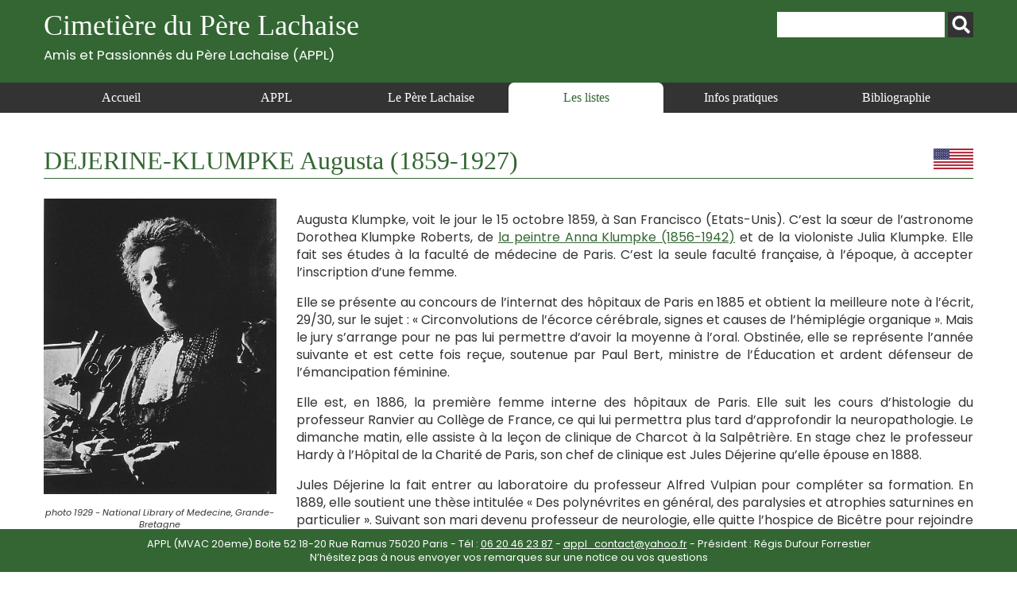

--- FILE ---
content_type: text/html; charset=UTF-8
request_url: https://www.appl-lachaise.net/dejerine-klumpke-augusta-1859-1927/
body_size: 10735
content:
<!doctype html>
<html>
<head>
    <meta charset="UTF-8">
    <meta name="viewport" content="width=device-width, initial-scale=1, maximum-scale=1, user-scalable=no">    
    <script src="https://www.appl-lachaise.net/wp-content/themes/APPL/js/jquery-2.2.4.min.js" type="text/javascript"></script>
    <script src="https://www.appl-lachaise.net/wp-content/themes/APPL/js/jquery.fancybox.min.js" type="text/javascript"></script>
    <script src="https://www.appl-lachaise.net/wp-content/themes/APPL/js/appl.js" type="text/javascript"></script>
    <link href="https://fonts.googleapis.com/css2?family=Poppins:ital,wght@0,400;0,700;1,400;1,700&display=swap" rel="stylesheet">
    <link rel="stylesheet" href="https://www.appl-lachaise.net/wp-content/themes/APPL/css/all.min.css" />
    <link rel="stylesheet" href="https://www.appl-lachaise.net/wp-content/themes/APPL/css/jquery.fancybox.min.css" />
    <link href="https://www.appl-lachaise.net/wp-content/themes/APPL/style.css?heure=05:01:47" rel="stylesheet"  />
    <meta name='robots' content='index, follow, max-image-preview:large, max-snippet:-1, max-video-preview:-1' />

	<!-- This site is optimized with the Yoast SEO plugin v19.7.1 - https://yoast.com/wordpress/plugins/seo/ -->
	<title>Cimetière du Père Lachaise - APPL - DEJERINE-KLUMPKE Augusta (1859-1927)</title>
	<meta name="description" content="Cimetière du Père Lachaise - APPL - Toutes les informations sur DEJERINE-KLUMPKE Augusta (1859-1927)" />
	<link rel="canonical" href="https://www.appl-lachaise.net/dejerine-klumpke-augusta-1859-1927/" />
	<meta property="og:locale" content="fr_FR" />
	<meta property="og:type" content="article" />
	<meta property="og:title" content="Cimetière du Père Lachaise - APPL - DEJERINE-KLUMPKE Augusta (1859-1927)" />
	<meta property="og:description" content="Cimetière du Père Lachaise - APPL - Toutes les informations sur DEJERINE-KLUMPKE Augusta (1859-1927)" />
	<meta property="og:url" content="https://www.appl-lachaise.net/dejerine-klumpke-augusta-1859-1927/" />
	<meta property="og:site_name" content="Cimetière du Père Lachaise - APPL" />
	<meta property="article:published_time" content="2021-04-25T14:10:53+00:00" />
	<meta property="article:modified_time" content="2025-11-27T13:57:33+00:00" />
	<meta property="og:image" content="https://www.appl-lachaise.net/wp-content/uploads/2021/04/28-Dejerine_Klumpke_Augusta-photo-1929-National_Library_of_Medecine_Grande_Bretagne.jpg" />
	<meta property="og:image:width" content="471" />
	<meta property="og:image:height" content="599" />
	<meta property="og:image:type" content="image/jpeg" />
	<meta name="author" content="appl" />
	<meta name="twitter:card" content="summary_large_image" />
	<script type="application/ld+json" class="yoast-schema-graph">{"@context":"https://schema.org","@graph":[{"@type":"WebPage","@id":"https://www.appl-lachaise.net/dejerine-klumpke-augusta-1859-1927/","url":"https://www.appl-lachaise.net/dejerine-klumpke-augusta-1859-1927/","name":"Cimetière du Père Lachaise - APPL - DEJERINE-KLUMPKE Augusta (1859-1927)","isPartOf":{"@id":"https://www.appl-lachaise.net/#website"},"primaryImageOfPage":{"@id":"https://www.appl-lachaise.net/dejerine-klumpke-augusta-1859-1927/#primaryimage"},"image":{"@id":"https://www.appl-lachaise.net/dejerine-klumpke-augusta-1859-1927/#primaryimage"},"thumbnailUrl":"https://www.appl-lachaise.net/wp-content/uploads/2021/04/28-Dejerine_Klumpke_Augusta-photo-1929-National_Library_of_Medecine_Grande_Bretagne.jpg","datePublished":"2021-04-25T14:10:53+00:00","dateModified":"2025-11-27T13:57:33+00:00","author":{"@id":"https://www.appl-lachaise.net/#/schema/person/fa18d8b139e04a6e2f4841f414223f04"},"description":"Cimetière du Père Lachaise - APPL - Toutes les informations sur DEJERINE-KLUMPKE Augusta (1859-1927)","breadcrumb":{"@id":"https://www.appl-lachaise.net/dejerine-klumpke-augusta-1859-1927/#breadcrumb"},"inLanguage":"fr-FR","potentialAction":[{"@type":"ReadAction","target":["https://www.appl-lachaise.net/dejerine-klumpke-augusta-1859-1927/"]}]},{"@type":"ImageObject","inLanguage":"fr-FR","@id":"https://www.appl-lachaise.net/dejerine-klumpke-augusta-1859-1927/#primaryimage","url":"https://www.appl-lachaise.net/wp-content/uploads/2021/04/28-Dejerine_Klumpke_Augusta-photo-1929-National_Library_of_Medecine_Grande_Bretagne.jpg","contentUrl":"https://www.appl-lachaise.net/wp-content/uploads/2021/04/28-Dejerine_Klumpke_Augusta-photo-1929-National_Library_of_Medecine_Grande_Bretagne.jpg","width":471,"height":599,"caption":"photo 1929 - National Library of Medecine, Grande-Bretagne"},{"@type":"BreadcrumbList","@id":"https://www.appl-lachaise.net/dejerine-klumpke-augusta-1859-1927/#breadcrumb","itemListElement":[{"@type":"ListItem","position":1,"name":"Accueil","item":"https://www.appl-lachaise.net/"},{"@type":"ListItem","position":2,"name":"DEJERINE-KLUMPKE Augusta (1859-1927)"}]},{"@type":"WebSite","@id":"https://www.appl-lachaise.net/#website","url":"https://www.appl-lachaise.net/","name":"Cimetière du Père Lachaise - APPL","description":"Association des Passionnés du Père Lachaise (APPL)","potentialAction":[{"@type":"SearchAction","target":{"@type":"EntryPoint","urlTemplate":"https://www.appl-lachaise.net/?s={search_term_string}"},"query-input":"required name=search_term_string"}],"inLanguage":"fr-FR"},{"@type":"Person","@id":"https://www.appl-lachaise.net/#/schema/person/fa18d8b139e04a6e2f4841f414223f04","name":"appl","image":{"@type":"ImageObject","inLanguage":"fr-FR","@id":"https://www.appl-lachaise.net/#/schema/person/image/","url":"https://secure.gravatar.com/avatar/358e1f8719efe4673acc72aed05e99d4?s=96&d=mm&r=g","contentUrl":"https://secure.gravatar.com/avatar/358e1f8719efe4673acc72aed05e99d4?s=96&d=mm&r=g","caption":"appl"},"sameAs":["https://www.appl-lachaise.net/wordpress"]}]}</script>
	<!-- / Yoast SEO plugin. -->


<link rel='dns-prefetch' href='//s.w.org' />
		<!-- This site uses the Google Analytics by MonsterInsights plugin v9.11.1 - Using Analytics tracking - https://www.monsterinsights.com/ -->
							<script src="//www.googletagmanager.com/gtag/js?id=G-9X4P94PNXM"  data-cfasync="false" data-wpfc-render="false" type="text/javascript" async></script>
			<script data-cfasync="false" data-wpfc-render="false" type="text/javascript">
				var mi_version = '9.11.1';
				var mi_track_user = true;
				var mi_no_track_reason = '';
								var MonsterInsightsDefaultLocations = {"page_location":"https:\/\/www.appl-lachaise.net\/dejerine-klumpke-augusta-1859-1927\/"};
								if ( typeof MonsterInsightsPrivacyGuardFilter === 'function' ) {
					var MonsterInsightsLocations = (typeof MonsterInsightsExcludeQuery === 'object') ? MonsterInsightsPrivacyGuardFilter( MonsterInsightsExcludeQuery ) : MonsterInsightsPrivacyGuardFilter( MonsterInsightsDefaultLocations );
				} else {
					var MonsterInsightsLocations = (typeof MonsterInsightsExcludeQuery === 'object') ? MonsterInsightsExcludeQuery : MonsterInsightsDefaultLocations;
				}

								var disableStrs = [
										'ga-disable-G-9X4P94PNXM',
									];

				/* Function to detect opted out users */
				function __gtagTrackerIsOptedOut() {
					for (var index = 0; index < disableStrs.length; index++) {
						if (document.cookie.indexOf(disableStrs[index] + '=true') > -1) {
							return true;
						}
					}

					return false;
				}

				/* Disable tracking if the opt-out cookie exists. */
				if (__gtagTrackerIsOptedOut()) {
					for (var index = 0; index < disableStrs.length; index++) {
						window[disableStrs[index]] = true;
					}
				}

				/* Opt-out function */
				function __gtagTrackerOptout() {
					for (var index = 0; index < disableStrs.length; index++) {
						document.cookie = disableStrs[index] + '=true; expires=Thu, 31 Dec 2099 23:59:59 UTC; path=/';
						window[disableStrs[index]] = true;
					}
				}

				if ('undefined' === typeof gaOptout) {
					function gaOptout() {
						__gtagTrackerOptout();
					}
				}
								window.dataLayer = window.dataLayer || [];

				window.MonsterInsightsDualTracker = {
					helpers: {},
					trackers: {},
				};
				if (mi_track_user) {
					function __gtagDataLayer() {
						dataLayer.push(arguments);
					}

					function __gtagTracker(type, name, parameters) {
						if (!parameters) {
							parameters = {};
						}

						if (parameters.send_to) {
							__gtagDataLayer.apply(null, arguments);
							return;
						}

						if (type === 'event') {
														parameters.send_to = monsterinsights_frontend.v4_id;
							var hookName = name;
							if (typeof parameters['event_category'] !== 'undefined') {
								hookName = parameters['event_category'] + ':' + name;
							}

							if (typeof MonsterInsightsDualTracker.trackers[hookName] !== 'undefined') {
								MonsterInsightsDualTracker.trackers[hookName](parameters);
							} else {
								__gtagDataLayer('event', name, parameters);
							}
							
						} else {
							__gtagDataLayer.apply(null, arguments);
						}
					}

					__gtagTracker('js', new Date());
					__gtagTracker('set', {
						'developer_id.dZGIzZG': true,
											});
					if ( MonsterInsightsLocations.page_location ) {
						__gtagTracker('set', MonsterInsightsLocations);
					}
										__gtagTracker('config', 'G-9X4P94PNXM', {"forceSSL":"true","link_attribution":"true"} );
										window.gtag = __gtagTracker;										(function () {
						/* https://developers.google.com/analytics/devguides/collection/analyticsjs/ */
						/* ga and __gaTracker compatibility shim. */
						var noopfn = function () {
							return null;
						};
						var newtracker = function () {
							return new Tracker();
						};
						var Tracker = function () {
							return null;
						};
						var p = Tracker.prototype;
						p.get = noopfn;
						p.set = noopfn;
						p.send = function () {
							var args = Array.prototype.slice.call(arguments);
							args.unshift('send');
							__gaTracker.apply(null, args);
						};
						var __gaTracker = function () {
							var len = arguments.length;
							if (len === 0) {
								return;
							}
							var f = arguments[len - 1];
							if (typeof f !== 'object' || f === null || typeof f.hitCallback !== 'function') {
								if ('send' === arguments[0]) {
									var hitConverted, hitObject = false, action;
									if ('event' === arguments[1]) {
										if ('undefined' !== typeof arguments[3]) {
											hitObject = {
												'eventAction': arguments[3],
												'eventCategory': arguments[2],
												'eventLabel': arguments[4],
												'value': arguments[5] ? arguments[5] : 1,
											}
										}
									}
									if ('pageview' === arguments[1]) {
										if ('undefined' !== typeof arguments[2]) {
											hitObject = {
												'eventAction': 'page_view',
												'page_path': arguments[2],
											}
										}
									}
									if (typeof arguments[2] === 'object') {
										hitObject = arguments[2];
									}
									if (typeof arguments[5] === 'object') {
										Object.assign(hitObject, arguments[5]);
									}
									if ('undefined' !== typeof arguments[1].hitType) {
										hitObject = arguments[1];
										if ('pageview' === hitObject.hitType) {
											hitObject.eventAction = 'page_view';
										}
									}
									if (hitObject) {
										action = 'timing' === arguments[1].hitType ? 'timing_complete' : hitObject.eventAction;
										hitConverted = mapArgs(hitObject);
										__gtagTracker('event', action, hitConverted);
									}
								}
								return;
							}

							function mapArgs(args) {
								var arg, hit = {};
								var gaMap = {
									'eventCategory': 'event_category',
									'eventAction': 'event_action',
									'eventLabel': 'event_label',
									'eventValue': 'event_value',
									'nonInteraction': 'non_interaction',
									'timingCategory': 'event_category',
									'timingVar': 'name',
									'timingValue': 'value',
									'timingLabel': 'event_label',
									'page': 'page_path',
									'location': 'page_location',
									'title': 'page_title',
									'referrer' : 'page_referrer',
								};
								for (arg in args) {
																		if (!(!args.hasOwnProperty(arg) || !gaMap.hasOwnProperty(arg))) {
										hit[gaMap[arg]] = args[arg];
									} else {
										hit[arg] = args[arg];
									}
								}
								return hit;
							}

							try {
								f.hitCallback();
							} catch (ex) {
							}
						};
						__gaTracker.create = newtracker;
						__gaTracker.getByName = newtracker;
						__gaTracker.getAll = function () {
							return [];
						};
						__gaTracker.remove = noopfn;
						__gaTracker.loaded = true;
						window['__gaTracker'] = __gaTracker;
					})();
									} else {
										console.log("");
					(function () {
						function __gtagTracker() {
							return null;
						}

						window['__gtagTracker'] = __gtagTracker;
						window['gtag'] = __gtagTracker;
					})();
									}
			</script>
							<!-- / Google Analytics by MonsterInsights -->
		<script type="text/javascript">
window._wpemojiSettings = {"baseUrl":"https:\/\/s.w.org\/images\/core\/emoji\/14.0.0\/72x72\/","ext":".png","svgUrl":"https:\/\/s.w.org\/images\/core\/emoji\/14.0.0\/svg\/","svgExt":".svg","source":{"concatemoji":"https:\/\/www.appl-lachaise.net\/wp-includes\/js\/wp-emoji-release.min.js?ver=6.0.11"}};
/*! This file is auto-generated */
!function(e,a,t){var n,r,o,i=a.createElement("canvas"),p=i.getContext&&i.getContext("2d");function s(e,t){var a=String.fromCharCode,e=(p.clearRect(0,0,i.width,i.height),p.fillText(a.apply(this,e),0,0),i.toDataURL());return p.clearRect(0,0,i.width,i.height),p.fillText(a.apply(this,t),0,0),e===i.toDataURL()}function c(e){var t=a.createElement("script");t.src=e,t.defer=t.type="text/javascript",a.getElementsByTagName("head")[0].appendChild(t)}for(o=Array("flag","emoji"),t.supports={everything:!0,everythingExceptFlag:!0},r=0;r<o.length;r++)t.supports[o[r]]=function(e){if(!p||!p.fillText)return!1;switch(p.textBaseline="top",p.font="600 32px Arial",e){case"flag":return s([127987,65039,8205,9895,65039],[127987,65039,8203,9895,65039])?!1:!s([55356,56826,55356,56819],[55356,56826,8203,55356,56819])&&!s([55356,57332,56128,56423,56128,56418,56128,56421,56128,56430,56128,56423,56128,56447],[55356,57332,8203,56128,56423,8203,56128,56418,8203,56128,56421,8203,56128,56430,8203,56128,56423,8203,56128,56447]);case"emoji":return!s([129777,127995,8205,129778,127999],[129777,127995,8203,129778,127999])}return!1}(o[r]),t.supports.everything=t.supports.everything&&t.supports[o[r]],"flag"!==o[r]&&(t.supports.everythingExceptFlag=t.supports.everythingExceptFlag&&t.supports[o[r]]);t.supports.everythingExceptFlag=t.supports.everythingExceptFlag&&!t.supports.flag,t.DOMReady=!1,t.readyCallback=function(){t.DOMReady=!0},t.supports.everything||(n=function(){t.readyCallback()},a.addEventListener?(a.addEventListener("DOMContentLoaded",n,!1),e.addEventListener("load",n,!1)):(e.attachEvent("onload",n),a.attachEvent("onreadystatechange",function(){"complete"===a.readyState&&t.readyCallback()})),(e=t.source||{}).concatemoji?c(e.concatemoji):e.wpemoji&&e.twemoji&&(c(e.twemoji),c(e.wpemoji)))}(window,document,window._wpemojiSettings);
</script>
<style type="text/css">
img.wp-smiley,
img.emoji {
	display: inline !important;
	border: none !important;
	box-shadow: none !important;
	height: 1em !important;
	width: 1em !important;
	margin: 0 0.07em !important;
	vertical-align: -0.1em !important;
	background: none !important;
	padding: 0 !important;
}
</style>
	<link rel='stylesheet' id='wp-block-library-css'  href='https://www.appl-lachaise.net/wp-includes/css/dist/block-library/style.min.css?ver=6.0.11' type='text/css' media='all' />
<style id='global-styles-inline-css' type='text/css'>
body{--wp--preset--color--black: #000000;--wp--preset--color--cyan-bluish-gray: #abb8c3;--wp--preset--color--white: #ffffff;--wp--preset--color--pale-pink: #f78da7;--wp--preset--color--vivid-red: #cf2e2e;--wp--preset--color--luminous-vivid-orange: #ff6900;--wp--preset--color--luminous-vivid-amber: #fcb900;--wp--preset--color--light-green-cyan: #7bdcb5;--wp--preset--color--vivid-green-cyan: #00d084;--wp--preset--color--pale-cyan-blue: #8ed1fc;--wp--preset--color--vivid-cyan-blue: #0693e3;--wp--preset--color--vivid-purple: #9b51e0;--wp--preset--gradient--vivid-cyan-blue-to-vivid-purple: linear-gradient(135deg,rgba(6,147,227,1) 0%,rgb(155,81,224) 100%);--wp--preset--gradient--light-green-cyan-to-vivid-green-cyan: linear-gradient(135deg,rgb(122,220,180) 0%,rgb(0,208,130) 100%);--wp--preset--gradient--luminous-vivid-amber-to-luminous-vivid-orange: linear-gradient(135deg,rgba(252,185,0,1) 0%,rgba(255,105,0,1) 100%);--wp--preset--gradient--luminous-vivid-orange-to-vivid-red: linear-gradient(135deg,rgba(255,105,0,1) 0%,rgb(207,46,46) 100%);--wp--preset--gradient--very-light-gray-to-cyan-bluish-gray: linear-gradient(135deg,rgb(238,238,238) 0%,rgb(169,184,195) 100%);--wp--preset--gradient--cool-to-warm-spectrum: linear-gradient(135deg,rgb(74,234,220) 0%,rgb(151,120,209) 20%,rgb(207,42,186) 40%,rgb(238,44,130) 60%,rgb(251,105,98) 80%,rgb(254,248,76) 100%);--wp--preset--gradient--blush-light-purple: linear-gradient(135deg,rgb(255,206,236) 0%,rgb(152,150,240) 100%);--wp--preset--gradient--blush-bordeaux: linear-gradient(135deg,rgb(254,205,165) 0%,rgb(254,45,45) 50%,rgb(107,0,62) 100%);--wp--preset--gradient--luminous-dusk: linear-gradient(135deg,rgb(255,203,112) 0%,rgb(199,81,192) 50%,rgb(65,88,208) 100%);--wp--preset--gradient--pale-ocean: linear-gradient(135deg,rgb(255,245,203) 0%,rgb(182,227,212) 50%,rgb(51,167,181) 100%);--wp--preset--gradient--electric-grass: linear-gradient(135deg,rgb(202,248,128) 0%,rgb(113,206,126) 100%);--wp--preset--gradient--midnight: linear-gradient(135deg,rgb(2,3,129) 0%,rgb(40,116,252) 100%);--wp--preset--duotone--dark-grayscale: url('#wp-duotone-dark-grayscale');--wp--preset--duotone--grayscale: url('#wp-duotone-grayscale');--wp--preset--duotone--purple-yellow: url('#wp-duotone-purple-yellow');--wp--preset--duotone--blue-red: url('#wp-duotone-blue-red');--wp--preset--duotone--midnight: url('#wp-duotone-midnight');--wp--preset--duotone--magenta-yellow: url('#wp-duotone-magenta-yellow');--wp--preset--duotone--purple-green: url('#wp-duotone-purple-green');--wp--preset--duotone--blue-orange: url('#wp-duotone-blue-orange');--wp--preset--font-size--small: 13px;--wp--preset--font-size--medium: 20px;--wp--preset--font-size--large: 36px;--wp--preset--font-size--x-large: 42px;}.has-black-color{color: var(--wp--preset--color--black) !important;}.has-cyan-bluish-gray-color{color: var(--wp--preset--color--cyan-bluish-gray) !important;}.has-white-color{color: var(--wp--preset--color--white) !important;}.has-pale-pink-color{color: var(--wp--preset--color--pale-pink) !important;}.has-vivid-red-color{color: var(--wp--preset--color--vivid-red) !important;}.has-luminous-vivid-orange-color{color: var(--wp--preset--color--luminous-vivid-orange) !important;}.has-luminous-vivid-amber-color{color: var(--wp--preset--color--luminous-vivid-amber) !important;}.has-light-green-cyan-color{color: var(--wp--preset--color--light-green-cyan) !important;}.has-vivid-green-cyan-color{color: var(--wp--preset--color--vivid-green-cyan) !important;}.has-pale-cyan-blue-color{color: var(--wp--preset--color--pale-cyan-blue) !important;}.has-vivid-cyan-blue-color{color: var(--wp--preset--color--vivid-cyan-blue) !important;}.has-vivid-purple-color{color: var(--wp--preset--color--vivid-purple) !important;}.has-black-background-color{background-color: var(--wp--preset--color--black) !important;}.has-cyan-bluish-gray-background-color{background-color: var(--wp--preset--color--cyan-bluish-gray) !important;}.has-white-background-color{background-color: var(--wp--preset--color--white) !important;}.has-pale-pink-background-color{background-color: var(--wp--preset--color--pale-pink) !important;}.has-vivid-red-background-color{background-color: var(--wp--preset--color--vivid-red) !important;}.has-luminous-vivid-orange-background-color{background-color: var(--wp--preset--color--luminous-vivid-orange) !important;}.has-luminous-vivid-amber-background-color{background-color: var(--wp--preset--color--luminous-vivid-amber) !important;}.has-light-green-cyan-background-color{background-color: var(--wp--preset--color--light-green-cyan) !important;}.has-vivid-green-cyan-background-color{background-color: var(--wp--preset--color--vivid-green-cyan) !important;}.has-pale-cyan-blue-background-color{background-color: var(--wp--preset--color--pale-cyan-blue) !important;}.has-vivid-cyan-blue-background-color{background-color: var(--wp--preset--color--vivid-cyan-blue) !important;}.has-vivid-purple-background-color{background-color: var(--wp--preset--color--vivid-purple) !important;}.has-black-border-color{border-color: var(--wp--preset--color--black) !important;}.has-cyan-bluish-gray-border-color{border-color: var(--wp--preset--color--cyan-bluish-gray) !important;}.has-white-border-color{border-color: var(--wp--preset--color--white) !important;}.has-pale-pink-border-color{border-color: var(--wp--preset--color--pale-pink) !important;}.has-vivid-red-border-color{border-color: var(--wp--preset--color--vivid-red) !important;}.has-luminous-vivid-orange-border-color{border-color: var(--wp--preset--color--luminous-vivid-orange) !important;}.has-luminous-vivid-amber-border-color{border-color: var(--wp--preset--color--luminous-vivid-amber) !important;}.has-light-green-cyan-border-color{border-color: var(--wp--preset--color--light-green-cyan) !important;}.has-vivid-green-cyan-border-color{border-color: var(--wp--preset--color--vivid-green-cyan) !important;}.has-pale-cyan-blue-border-color{border-color: var(--wp--preset--color--pale-cyan-blue) !important;}.has-vivid-cyan-blue-border-color{border-color: var(--wp--preset--color--vivid-cyan-blue) !important;}.has-vivid-purple-border-color{border-color: var(--wp--preset--color--vivid-purple) !important;}.has-vivid-cyan-blue-to-vivid-purple-gradient-background{background: var(--wp--preset--gradient--vivid-cyan-blue-to-vivid-purple) !important;}.has-light-green-cyan-to-vivid-green-cyan-gradient-background{background: var(--wp--preset--gradient--light-green-cyan-to-vivid-green-cyan) !important;}.has-luminous-vivid-amber-to-luminous-vivid-orange-gradient-background{background: var(--wp--preset--gradient--luminous-vivid-amber-to-luminous-vivid-orange) !important;}.has-luminous-vivid-orange-to-vivid-red-gradient-background{background: var(--wp--preset--gradient--luminous-vivid-orange-to-vivid-red) !important;}.has-very-light-gray-to-cyan-bluish-gray-gradient-background{background: var(--wp--preset--gradient--very-light-gray-to-cyan-bluish-gray) !important;}.has-cool-to-warm-spectrum-gradient-background{background: var(--wp--preset--gradient--cool-to-warm-spectrum) !important;}.has-blush-light-purple-gradient-background{background: var(--wp--preset--gradient--blush-light-purple) !important;}.has-blush-bordeaux-gradient-background{background: var(--wp--preset--gradient--blush-bordeaux) !important;}.has-luminous-dusk-gradient-background{background: var(--wp--preset--gradient--luminous-dusk) !important;}.has-pale-ocean-gradient-background{background: var(--wp--preset--gradient--pale-ocean) !important;}.has-electric-grass-gradient-background{background: var(--wp--preset--gradient--electric-grass) !important;}.has-midnight-gradient-background{background: var(--wp--preset--gradient--midnight) !important;}.has-small-font-size{font-size: var(--wp--preset--font-size--small) !important;}.has-medium-font-size{font-size: var(--wp--preset--font-size--medium) !important;}.has-large-font-size{font-size: var(--wp--preset--font-size--large) !important;}.has-x-large-font-size{font-size: var(--wp--preset--font-size--x-large) !important;}
</style>
<script type='text/javascript' src='https://www.appl-lachaise.net/wp-content/plugins/google-analytics-for-wordpress/assets/js/frontend-gtag.min.js?ver=9.11.1' id='monsterinsights-frontend-script-js'></script>
<script data-cfasync="false" data-wpfc-render="false" type="text/javascript" id='monsterinsights-frontend-script-js-extra'>/* <![CDATA[ */
var monsterinsights_frontend = {"js_events_tracking":"true","download_extensions":"doc,pdf,ppt,zip,xls,docx,pptx,xlsx","inbound_paths":"[{\"path\":\"\\\/go\\\/\",\"label\":\"affiliate\"},{\"path\":\"\\\/recommend\\\/\",\"label\":\"affiliate\"}]","home_url":"https:\/\/www.appl-lachaise.net","hash_tracking":"false","v4_id":"G-9X4P94PNXM"};/* ]]> */
</script>
<script type='text/javascript' src='https://www.appl-lachaise.net/wp-includes/js/jquery/jquery.min.js?ver=3.6.0' id='jquery-core-js'></script>
<script type='text/javascript' src='https://www.appl-lachaise.net/wp-includes/js/jquery/jquery-migrate.min.js?ver=3.3.2' id='jquery-migrate-js'></script>
<link rel="https://api.w.org/" href="https://www.appl-lachaise.net/wp-json/" /><link rel="alternate" type="application/json" href="https://www.appl-lachaise.net/wp-json/wp/v2/posts/15043" /><link rel="EditURI" type="application/rsd+xml" title="RSD" href="https://www.appl-lachaise.net/xmlrpc.php?rsd" />
<link rel="wlwmanifest" type="application/wlwmanifest+xml" href="https://www.appl-lachaise.net/wp-includes/wlwmanifest.xml" /> 
<meta name="generator" content="WordPress 6.0.11" />
<link rel='shortlink' href='https://www.appl-lachaise.net/?p=15043' />
<link rel="alternate" type="application/json+oembed" href="https://www.appl-lachaise.net/wp-json/oembed/1.0/embed?url=https%3A%2F%2Fwww.appl-lachaise.net%2Fdejerine-klumpke-augusta-1859-1927%2F" />
<link rel="alternate" type="text/xml+oembed" href="https://www.appl-lachaise.net/wp-json/oembed/1.0/embed?url=https%3A%2F%2Fwww.appl-lachaise.net%2Fdejerine-klumpke-augusta-1859-1927%2F&#038;format=xml" />
    
    <!-- Global site tag (gtag.js) - Google Analytics -->
    <script async src="https://www.googletagmanager.com/gtag/js?id=G-KRPYQCELKG"></script>
    <script>
      window.dataLayer = window.dataLayer || [];
      function gtag(){dataLayer.push(arguments);}
      gtag('js', new Date());

      gtag('config', 'G-KRPYQCELKG');
    </script>
    
</head>

<body class="post-template-default single single-post postid-15043 single-format-standard" id="appl" >

    <header id="top">
        <section>
            <div class="container top">
                <h1>
                    <a href="https://www.appl-lachaise.net">
                        Cimetière du Père Lachaise<br>
                        <div class="appl">Amis et Passionnés du Père Lachaise (APPL)</div>
                    </a>
                </h1>        
                <div id="recherche"><form role="search" method="get" id="searchform" class="searchform" action="https://www.appl-lachaise.net/">
				<div>
					<label class="screen-reader-text" for="s">Rechercher :</label>
					<input type="text" value="" name="s" id="s" />
					<input type="submit" id="searchsubmit" value="Rechercher" />
				</div>
			</form></div>
            </div>
            <nav>
                <div class="container">
                    <div id="open_menu" class="mobile"><i id="burger" class="fas fa-bars"></i> Menu</div>
                    <div class="menu_container"><ul id="menu-menu-header" class="menu"><li id="menu-item-3355" class="menu-item menu-item-type-post_type menu-item-object-page menu-item-home menu-item-3355"><a href="https://www.appl-lachaise.net/">Accueil</a></li>
<li id="menu-item-1750" class="menu-item menu-item-type-post_type menu-item-object-page menu-item-1750"><a href="https://www.appl-lachaise.net/appl/">APPL</a></li>
<li id="menu-item-1751" class="menu-item menu-item-type-post_type menu-item-object-page menu-item-1751"><a href="https://www.appl-lachaise.net/le-pere-lachaise/">Le Père Lachaise</a></li>
<li id="menu-item-68" class="menu-item menu-item-type-taxonomy menu-item-object-category current-post-ancestor current-menu-parent current-post-parent menu-item-68"><a href="https://www.appl-lachaise.net/category/les-listes/">Les listes</a></li>
<li id="menu-item-1753" class="menu-item menu-item-type-post_type menu-item-object-page menu-item-1753"><a href="https://www.appl-lachaise.net/informations-pratiques/">Infos pratiques</a></li>
<li id="menu-item-1752" class="menu-item menu-item-type-post_type menu-item-object-page menu-item-1752"><a href="https://www.appl-lachaise.net/bibliographie/">Bibliographie</a></li>
</ul></div>                </div>
            </nav>  
        </section>
    </header>
    <div class="main">
    	<div class="container">
                        
            <h1>DEJERINE-KLUMPKE Augusta (1859-1927)<a href="https://www.appl-lachaise.net/category/pays/etats-unis/" title="Voir toutes les notices de États-Unis"><div class="drapeau"><img src="https://www.appl-lachaise.net/wp-content/uploads/2021/02/Drapeau-Etats_Unis.jpg" alt="États-Unis" /></div></a>            </h1>
            <!-----------------  COLONNE GAUCHE PERSO-------------->
            <div class="side">
                                    <div class="photo">
                        <img width="471" height="599" src="https://www.appl-lachaise.net/wp-content/uploads/2021/04/28-Dejerine_Klumpke_Augusta-photo-1929-National_Library_of_Medecine_Grande_Bretagne.jpg" class="attachment-post-thumbnail size-post-thumbnail wp-post-image" alt="" loading="lazy" />                        <div class="caption">photo 1929 - National Library of Medecine, Grande-Bretagne</div>
                    </div>
                
                <div class="categories">
                    <ul>
                    <li><div style="background-image:url(https://www.appl-lachaise.net/wp-content/uploads/2020/12/Troisieme-Republique.jpg)"  class="picto"></div><div class="titre"><a href="https://www.appl-lachaise.net/category/epoque/troisieme-republique/" title="Voir toutes les notices de Troisième République">Troisième République</a></div></li><li><div style="background-image:url(https://www.appl-lachaise.net/wp-content/uploads/2020/12/Entre-deux-guerres.jpg)"  class="picto"></div><div class="titre"><a href="https://www.appl-lachaise.net/category/epoque/entre-deux-guerres/" title="Voir toutes les notices de Entre deux guerres">Entre deux guerres</a></div></li><li><div style="background-image:url(https://www.appl-lachaise.net/wp-content/uploads/2022/09/Logo-Neurologue.webp)"  class="picto"></div><div class="titre"><a href="https://www.appl-lachaise.net/tag/neurologue/" title="Voir toutes les notices de Neurologue">Neurologue</a></div></li>                    </ul>
                </div>
                <div class="clear"></div>
            </div>
            
            <!-----------------  CONTENU PERSO -------------->
            
            <div class="content">
                
                <p>Augusta Klumpke, voit le jour le 15 octobre 1859, à San Francisco (Etats-Unis). C’est la sœur de l&rsquo;astronome Dorothea Klumpke Roberts, de <a href="https://www.appl-lachaise.net/klumpke-anna-1856-1942/">la peintre Anna Klumpke (1856-1942)</a> et de la violoniste Julia Klumpke. Elle fait ses études à la faculté de médecine de Paris. C&rsquo;est la seule faculté française, à l&rsquo;époque, à accepter l&rsquo;inscription d&rsquo;une femme.</p>
<p>Elle se présente au concours de l&rsquo;internat des hôpitaux de Paris en 1885 et obtient la meilleure note à l&rsquo;écrit, 29/30, sur le sujet : « Circonvolutions de l&rsquo;écorce cérébrale, signes et causes de l&rsquo;hémiplégie organique ». Mais le jury s&rsquo;arrange pour ne pas lui permettre d&rsquo;avoir la moyenne à l&rsquo;oral. Obstinée, elle se représente l&rsquo;année suivante et est cette fois reçue, soutenue par Paul Bert, ministre de l&rsquo;Éducation et ardent défenseur de l&rsquo;émancipation féminine.</p>
<p>Elle est, en 1886, la première femme interne des hôpitaux de Paris. Elle suit les cours d&rsquo;histologie du professeur Ranvier au Collège de France, ce qui lui permettra plus tard d&rsquo;approfondir la neuropathologie. Le dimanche matin, elle assiste à la leçon de clinique de Charcot à la Salpêtrière. En stage chez le professeur Hardy à l&rsquo;Hôpital de la Charité de Paris, son chef de clinique est Jules Déjerine qu&rsquo;elle épouse en 1888.</p>
<p>Jules Déjerine la fait entrer au laboratoire du professeur Alfred Vulpian pour compléter sa formation. En 1889, elle soutient une thèse intitulée « Des polynévrites en général, des paralysies et atrophies saturnines en particulier ». Suivant son mari devenu professeur de neurologie, elle quitte l&rsquo;hospice de Bicêtre pour rejoindre la Salpêtrière en 1895. Elle rédige la plus grande part de deux traités cosignés avec son mari :</p>
<ul>
<li><em>Anatomie du système nerveux</em> (1895) ;</li>
<li><em>Sémiologie des affections du système nerveux</em> (1914).</li>
</ul>
<p>Élue membre de la Société de neurologie en 1901, elle en sera présidente en 1914 et 1915. Elle s&rsquo;occupe, alors, pendant la Grande Guerre, d&rsquo;un service de 300 lits de blessés à la Salpêtrière. Elle en tirera des travaux sur « les blessures et lésions des gros troncs nerveux » (avec Mouzon), et sur « les blessures de la moelle épinière » (avec Landau et Jumentié).</p>
<p>En 1906, elle secourt une jeune fille qui se noie dans la Seine, en y plongeant et en la ramenant à la berge. En conséquence, elle reçoit la médaille du courage. Elle a avec Jules Déjerine une fille, Yvonne, qui deviendra médecin et épousera le professeur Étienne Sorrel. Elle se consacrera à la tuberculose osseuse à l&rsquo;hôpital de Berck. Augusta Déjerine-Klumpke survit dix ans à la mort de son mari, survenue en 1917.</p>
<p>Avec l&rsquo;aide de sa fille et de son gendre, elle consacre ces dix années à reconstituer son ancien laboratoire et sa bibliothèque pour en faire un musée destiné à conserver les souvenirs scientifiques du couple Déjerine.</p>
<p>Elle décède le 5 novembre 1927, à Paris. Dans son éloge de 1928, André Thomas conclut que :</p>
<blockquote><p>« La physionomie de Madame Déjerine restera comme celle d&rsquo;une des personnalités médicales et scientifiques les plus marquantes de son temps et son nom sera respecté comme celui d&rsquo;un grand savant ».</p></blockquote>
<p>Elle repose avec son mari, le neurologue Joseph Jules Déjerine (1849-1917).</p>
<p><strong>Publications</strong> :</p>
<ul>
<li>Des polynévrites en général et des paralysies et atrophies saturnines en particulier, thèse de médecine, Davy, Paris (1889) ;</li>
<li>Des Polynévrites en général et des paralysies et atrophies saturnines en particulier, étude clinique et anatomopathologique, F. Alcan, Paris (1889) ;</li>
<li>Anatomie des centres nerveux Tome 1 : Méthodes générales d&rsquo;étude-embryologie-histogénèse et histologie, anatomie du cerveau, Tome 2 : Anatomie du cerveau (suite), anatomie du rhombencéphale, Rueff, Paris (1895-1901).</li>
</ul>
<p><strong>Extrait</strong> (du magazine L&rsquo;année psychologique, 1927) :</p>
<blockquote><p>« Mme DÉJERINE-KLUMPKE, qui avait été une précieuse collaboratrice de son mari, le regretté Déjerine, a disparu après une longue maladie. On connaît son œuvre en neurologie et en anatomo-pathologie. Elle est la première femme élue à la Société de Biologie, comme elle avait été la première femme- externe (1882) puis interne (1885) des Hôpitaux de Paris. »</p></blockquote>
<p><strong>Hommages</strong> : Son nom est resté attaché à la paralysie du plexus brachial inférieur, constitué des racines C8 et D1, encore appelée syndrome de Déjerine-Klumpke. La rue des Docteurs Déjerine, dans le 20e arrondissement de Paris, lui rend hommage, ainsi qu&rsquo;à son mari, Jules Déjerine.</p>
<p><strong>Sources</strong> : Roussy (Georges) Éloge de Mme Déjerine-Klumpke 1859-1928, Paris, 1928, 21 p. ; Baudoin (A.) «Nécrologie», in Paris médical : la semaine du clinicien, 1928, n° 68, p. 115-116 ; Wikipedia. <strong>Date de création</strong> : 2017-11-05.</p>

                <h3>Photos</h3><div class="galerie_photos"><div><a data-src="https://www.appl-lachaise.net/wp-content/uploads/2021/04/28-Dejerine_Klumpke_Augusta-photo-Jules_et_Augusta_Dejerine_au_travail.jpg" href="javascript:;" data-fancybox="photos_personnalite" data-caption="photo anonyme : Jules et Augusta Déjerine au travail"><img src="https://www.appl-lachaise.net/wp-content/uploads/2021/04/28-Dejerine_Klumpke_Augusta-photo-Jules_et_Augusta_Dejerine_au_travail-200x300.jpg" alt="" />
                    </a></div><div><a data-src="https://www.appl-lachaise.net/wp-content/uploads/2021/04/28-Dejerine_Klumpke_Augusta-livre-Des_polynevrites_these_1889.jpg" href="javascript:;" data-fancybox="photos_personnalite" data-caption="Des polynévrites - thèse, 1889"><img src="https://www.appl-lachaise.net/wp-content/uploads/2021/04/28-Dejerine_Klumpke_Augusta-livre-Des_polynevrites_these_1889-200x300.jpg" alt="" />
                    </a></div></div>            </div>
            
            <!--------------  MONUMENT  -------------->
            
            <h2>Monument</h2>  
            
            <!-----------------  COLONNE GAUCHE MONUMENT-------------->
            <div class="side">
            
                <div class="categories">
                <ul>
            <li><div class="picto"><i class="fas fa-map-marker-alt"></i></div><div class="titre"><a href="https://www.appl-lachaise.net/category/divisions/division-28/" title="Voir toutes les notices de la Division 28">Division 28</a></li><li><div class="picto"><i class="fas fa-map-pin"></i></div><div class="titre"><p>chemin Camille Jordan, 4<sup>ème</sup> ligne</p>
</div></li><li><div class="picto"><i class="fas fa-search-location"></i></div><div class="titre"><a href="https://www.appl-lachaise.net/wp-content/uploads/2026/01/Pere-Lachaise-Plan-Division-28-pour-APPL-2026.jpg" data-fancybox data-caption="Division 28">Voir le plan</a></div></li>                </ul>
                </div>
                <div class="clear"></div>

            </div>
            
            <!-----------------  CONTENU  MONUMENT-------------->
            
            <div class="content">
                <p><strong>inscriptions</strong> :</p>
<p>Dr. A. DEJERINE O., née KLUMPKE, ancien interne, des hôpitaux de Paris, 1859 -1927. Labor et gloria vita fuit mors requies.<br />
(Latin : Travail et gloire fut sa vie, sa mort fut un repos).</p>

                <h3>Photos</h3><div class="galerie_photos"><div><a data-src="https://www.appl-lachaise.net/wp-content/uploads/2021/04/28-Dejerine_Joseph_Jules_et_Augusta_Dejerine_Klumpke.jpg" href="javascript:;" data-fancybox="photos_monument" data-caption=""><img src="https://www.appl-lachaise.net/wp-content/uploads/2021/04/28-Dejerine_Joseph_Jules_et_Augusta_Dejerine_Klumpke-200x300.jpg" alt="" />
                    </a></div><div><a data-src="https://www.appl-lachaise.net/wp-content/uploads/2021/04/28-Dejerine_Joseph_Jules_et_Augusta_Dejerine_Klumpke-bas_relief-en_bronze_Palmes.jpg" href="javascript:;" data-fancybox="photos_monument" data-caption="bas-relief en bronze : Palmes"><img src="https://www.appl-lachaise.net/wp-content/uploads/2021/04/28-Dejerine_Joseph_Jules_et_Augusta_Dejerine_Klumpke-bas_relief-en_bronze_Palmes-200x300.jpg" alt="" />
                    </a></div><div><a data-src="https://www.appl-lachaise.net/wp-content/uploads/2021/04/28-Dejerine_Joseph_Jules_et_Augusta_Dejerine_Klumpke-inscription-Augusta.jpg" href="javascript:;" data-fancybox="photos_monument" data-caption="inscription - Augusta"><img src="https://www.appl-lachaise.net/wp-content/uploads/2021/04/28-Dejerine_Joseph_Jules_et_Augusta_Dejerine_Klumpke-inscription-Augusta-200x300.jpg" alt="" />
                    </a></div></div>            </div>
            
            <!-----------------  PIED DE PAGE -------------->
            <hr>
            
            <div class="publication">Date de la dernière mise à jour : 27 novembre 2025</div>             <hr>        
            <div class="nav_notices">
                <div class="nav_gauche" ><a href="https://www.appl-lachaise.net/dejerine-joseph-jules-1849-1917/" rel="prev">< DEJERINE Joseph Jules (1849-1917)</a></div>
                <div class="nav_droite" align="right"><a href="https://www.appl-lachaise.net/delamarre-achille-joseph-comte-1790-1873/" rel="next">DELAMARRE Achille Joseph, comte (1790-1873) ></a></div>
                <div class="clear"></div>
            </div>


        </div>
    </div>
	

<footer>
    <div class="container">
    APPL (MVAC 20eme) Boite 52 18-20 Rue Ramus 75020 Paris - Tél : <a href="tel:0620462387">06 20 46 23 87</a> - <a href="mailto:appl_contact@yahoo.fr">appl_contact@yahoo.fr</a> - Président : Régis Dufour Forrestier<br>
    N’hésitez pas à nous envoyer vos remarques sur une notice ou vos questions
    </div>         
</footer>


       
<script type='text/javascript' id='wpfront-scroll-top-js-extra'>
/* <![CDATA[ */
var wpfront_scroll_top_data = {"data":{"css":"#wpfront-scroll-top-container{display:none;position:fixed;cursor:pointer;z-index:9999;opacity:0}#wpfront-scroll-top-container div.text-holder{padding:3px 10px;border-radius:3px;-webkit-border-radius:3px;-webkit-box-shadow:4px 4px 5px 0 rgba(50,50,50,.5);-moz-box-shadow:4px 4px 5px 0 rgba(50,50,50,.5);box-shadow:4px 4px 5px 0 rgba(50,50,50,.5)}#wpfront-scroll-top-container a{outline-style:none;box-shadow:none;text-decoration:none}#wpfront-scroll-top-container {right: 20px;bottom: 60px;}        #wpfront-scroll-top-container img {\n            width: 40px;\n            height: 40px;\n        }\n        ","html":"<div id=\"wpfront-scroll-top-container\"><img src=\"https:\/\/www.appl-lachaise.net\/wp-content\/plugins\/wpfront-scroll-top\/images\/icons\/36.png\" alt=\"\" title=\"\" \/><\/div>","data":{"hide_iframe":false,"button_fade_duration":200,"auto_hide":false,"auto_hide_after":2,"scroll_offset":200,"button_opacity":1,"button_action":"top","button_action_element_selector":"","button_action_container_selector":"html, body","button_action_element_offset":"0","scroll_duration":400}}};
/* ]]> */
</script>
<script type='text/javascript' src='https://www.appl-lachaise.net/wp-content/plugins/wpfront-scroll-top/js/wpfront-scroll-top.min.js?ver=2.2.10081' id='wpfront-scroll-top-js'></script>

</body>
</html>